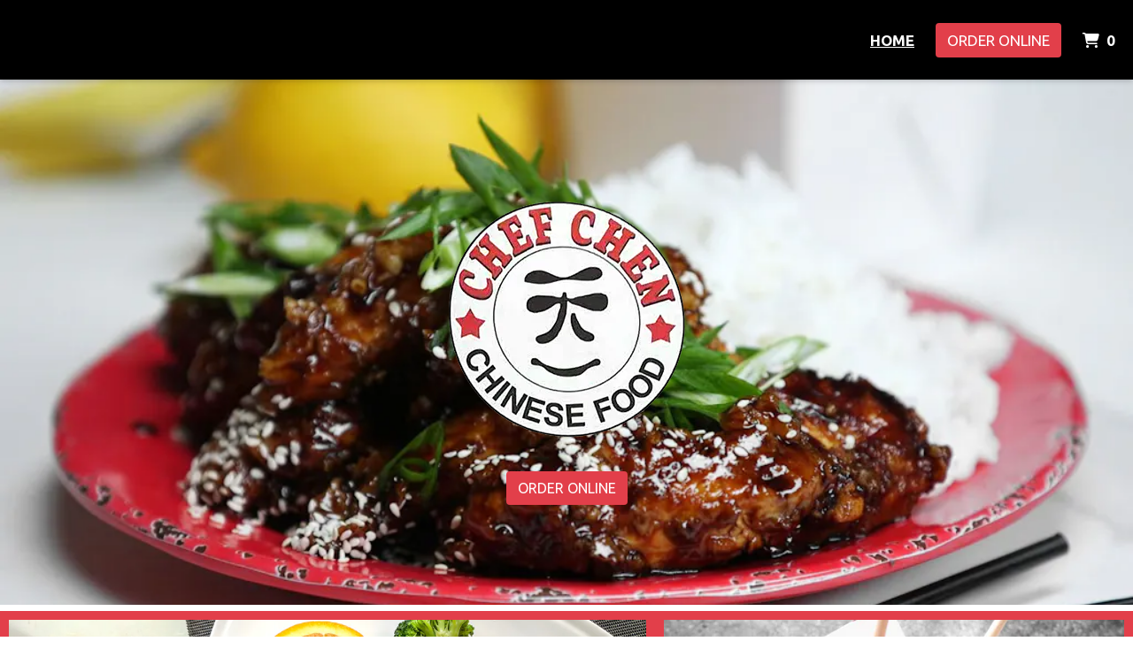

--- FILE ---
content_type: text/html; charset=utf-8
request_url: https://www.chefchenwarrenoh.com/
body_size: 11951
content:

<!DOCTYPE html>
<html lang="en">
<head>
    <title>Home - Chef Chen Restaurant</title>

    <meta charset="utf-8">
    <meta name="viewport" content="width=device-width, initial-scale=1, shrink-to-fit=no">

            <meta name="description" content="Online ordering menu for Chef Chen Restaurant. Come try our Chinese food here at Chef Chen Restaurant in Warren, Ohio. Our menu features Chicken with Broccoli, Shrimp with Szechuan Sauce, Roast Pork Chow Mein, and more! We&#39;re conveniently located near East Central College on Silo Dr. Order online for carryout or delivery!">
    
    <meta property="fb:page_id" content="197500906955071">
    <meta property="fb:admins" content="7727820">
    <meta property="og:title" content="Home - Chef Chen Restaurant">
    <meta property="og:type" content="restaurant">
    <meta property="og:url" content="ChefChenwarrenOh.com">
    <meta property="og:image" content="https://menufyproduction.imgix.net/637060526045980805+124509.png?auto=compress,format&amp;h=1080&amp;w=1920&amp;fit=max">
    <meta property="og:description" content="Online ordering menu for Chef Chen Restaurant. Come try our Chinese food here at Chef Chen Restaurant in Warren, Ohio. Our menu features Chicken with Broccoli, Shrimp with Szechuan Sauce, Roast Pork Chow Mein, and more! We&#39;re conveniently located near East Central College on Silo Dr. Order online for carryout or delivery!">

    <script id="cdn-data" type="application/json">
    {
        "/website/fontawesome/css/all.min.css" : "//production-cdn-hdb5b9fwgnb9bdf9.z01.azurefd.net/sitecontent/website/fontawesome/css/all.min.css?lu=aa0abbe86b8852d1fd753541ff28b87a",
        "/website/css/bootstrap.min.css" : "//production-cdn-hdb5b9fwgnb9bdf9.z01.azurefd.net/sitecontent/website/css/bootstrap.min.css?lu=cc1382088863aa74eda6e6c8820df514",
        "/website/css/website.min.css" : "//production-cdn-hdb5b9fwgnb9bdf9.z01.azurefd.net/sitecontent/website/css/website.min.css?lu=4eb456c59b5155592d5f5ee239411bab",
        "/website/css/order.min.css" : "//production-cdn-hdb5b9fwgnb9bdf9.z01.azurefd.net/sitecontent/website/css/order.min.css?lu=6e21de139eb8d3f7ff85042292012dcc",
        "/website/2024/css/index.css" : "//production-cdn-hdb5b9fwgnb9bdf9.z01.azurefd.net/sitecontent/website/2024/css/index.css?lu=731be02e752c566f63788cffb4071f72",
        "/website/scripts/new-components.min.css" : "//production-cdn-hdb5b9fwgnb9bdf9.z01.azurefd.net/sitecontent/website/scripts/new-components.min.css?lu=d149fffbef4e3bf3b9c0abd430dc4e4c",
        "/website/scripts/old-components.min.css" : "//production-cdn-hdb5b9fwgnb9bdf9.z01.azurefd.net/sitecontent/website/scripts/old-components.min.css?lu=07127194ce4cef6bb01bb56aead47e9b"
    }
    </script>

    <script src="//production-cdn-hdb5b9fwgnb9bdf9.z01.azurefd.net/sitecontent/website/scripts/luxon.min.js?lu=8c38e90aaa70a17b49147aa9e0594fdb"></script>

        <script src="//production-cdn-hdb5b9fwgnb9bdf9.z01.azurefd.net/sitecontent/website/scripts/allLandingPage.min.js?lu=e4e0c8de2d9b93142f3156de2add371e"></script>


    <link rel="shortcut icon" href="//production-cdn-hdb5b9fwgnb9bdf9.z01.azurefd.net/sitecontent/website/images/favicon.ico?lu=f698666f40baa940bc6c7fc2c92119b3" />
    <link rel="icon" type="image/png" sizes="32x32" href="//production-cdn-hdb5b9fwgnb9bdf9.z01.azurefd.net/sitecontent/website/images/favicon-32x32.png?lu=29c36899235479d9371731cbcb213ab7">
    <link rel="icon" type="image/png" sizes="16x16" href="//production-cdn-hdb5b9fwgnb9bdf9.z01.azurefd.net/sitecontent/website/images/favicon-16x16.png?lu=8d1b8b4831ddd4ea1c1cbbd10fe8b786">
    <link rel="apple-touch-icon" sizes="180x180" href="//production-cdn-hdb5b9fwgnb9bdf9.z01.azurefd.net/sitecontent/website/images/apple-touch-icon.png?lu=348122e9f09b1d200e84cd53cbd4d0f6">

    <link rel="preconnect" href="https://checkout.menufy.com" crossorigin>
    <link rel="preconnect" href="https://fonts.gstatic.com" crossorigin>

    <link rel="stylesheet" href="//production-cdn-hdb5b9fwgnb9bdf9.z01.azurefd.net/sitecontent/website/fontawesome/css/all.min.css?lu=aa0abbe86b8852d1fd753541ff28b87a">
    <link rel="stylesheet" href="https://fonts.googleapis.com/css2?family=Ubuntu:wght@400;500;700&family=Noto+Serif:wght@400;500;700&family=Roboto:wght@400;500;700&display=swap">
    <link rel="stylesheet" href="//production-cdn-hdb5b9fwgnb9bdf9.z01.azurefd.net/sitecontent/website/css/bootstrap.min.css?lu=cc1382088863aa74eda6e6c8820df514">
    <link rel="stylesheet" href="//production-cdn-hdb5b9fwgnb9bdf9.z01.azurefd.net/sitecontent/website/css/website.min.css?lu=4eb456c59b5155592d5f5ee239411bab">

    <style id="base-styles">
body{background-color: rgba(255, 255, 255, 1);}.page-body{font-family: Ubuntu, sans-serif;font-weight: 400;font-size: 17px;color: rgba(0, 0, 0, 1);}.page-body .s-text{font-size: 12px;}.page-body .r-text{font-size: 17px;}.page-body .m-text{font-family: Noto Serif, sans-serif;font-size: 25px;}.page-body .l-text{font-family: Noto Serif, sans-serif;text-transform: uppercase;font-size: 30px;}.page-body .xl-text{font-family: Noto Serif, sans-serif;font-size: 40px;}.page-body a, .page-body a:link, .page-body a:visited, .page-body a:active, .page-body a:hover{color: rgba(0, 0, 0, 1);}.page-body .btn, .page-body .btn:link, .page-body .btn:visited, .page-body .btn:active, .page-body .btn:hover{text-transform: uppercase;color: rgba(255, 255, 255, 1);background-color: #E23F4A;border-radius: 4px;}.site-navbar{background-color: rgba(0, 0, 0, 1);}.header-link, .header-link:link, .header-link:visited, .header-link:hover{font-family: Ubuntu, sans-serif;text-transform: uppercase;font-size: 17px;color: rgba(255, 255, 255, 1);}.header-link.active, .header-link.active:link, .header-link.active:visited, .header-link.active:active, .header-link.active:hover{font-weight: 700;text-decoration: underline;}.olo-btn, .olo-btn:link, .olo-btn:visited, .olo-btn:active, .olo-btn:hover{font-family: Ubuntu, sans-serif;text-transform: uppercase;font-size: 17px;color: rgba(255, 255, 255, 1);background-color: rgba(226, 63, 74, 1);}.header-brand-name, .header-brand-name:link, .header-brand-name:visited, .header-brand-name:active, .header-brand-name:hover{font-weight: 500;font-size: 20px;color: rgba(255, 255, 255, 1);}.site-navbar-mobile{}.header-link-mobile, .header-link-mobile:link, .header-link-mobile:visited, .header-link-mobile:hover{}.header-link-mobile.active, .header-link-mobile.active:link, .header-link-mobile.active:visited, .header-link-mobile.active:active, .header-link-mobile.active:hover{}.olo-btn-mobile, .olo-btn-mobile:link, .olo-btn-mobile:visited, .olo-btn-mobile:active, .olo-btn-mobile:hover{}.site-footer{}.site-footer{font-size: 15px;}.footer-link, .footer-link:link, .footer-link:visited, .footer-link:active, .footer-link:hover{color: rgba(0, 0, 0, 1);}.footer-link i, .footer-link i:link, .footer-link i:visited, .footer-link i:active, .footer-link i:hover{color: rgba(0, 0, 0, 1);}.footer-custom-link, .footer-custom-link:link, .footer-custom-link:visited, .footer-custom-link:active, .footer-custom-link:hover{color: rgba(0, 0, 0, 1);}.call-to-action .heading-text{}.call-to-action .body-text{}.call-to-action .action-button, .call-to-action .action-button:link, .call-to-action .action-button:visited, .call-to-action .action-button:active, .call-to-action .action-button:hover{}.gallery .caption-text{}.gallery .grid-caption-text{}.gallery .indicator-color{}.gallery .arrow-controls-text{}.gallery .heading-text{}.contact-section .heading-text{}.contact-section .restaurant-description-text{}.contact-section .hours-heading-text{}.contact-section .form-heading{}.contact-section .hours-text{}.contact-section .form-description{}.contact-section .form-field-text{}.contact-section .atmospheres-heading-text{}.contact-section .atmospheres-text{}.contact-section .foodtypes-heading-text{}.contact-section .foodtypes-text{}.contact-section .services-heading-text{}.contact-section .services-text{}.contact-section .cuisine-heading-text{}.contact-section .cuisine-text{}.contact-section .restaurant-links, .contact-section .restaurant-links:link, .contact-section .restaurant-links:visited, .contact-section .restaurant-links:active, .contact-section .restaurant-links:hover{}.contact-section .main-heading-text{}.single-image .heading-text{}.text-grid .heading-text{font-size: 25px;color: rgba(226, 63, 74, 1);}.text-grid .body-text{}.text-grid .main-heading-text{}.discount-grid .discount-name{}.discount-grid .discount-description{}.discount-grid .discount-code-label{}.discount-grid .discount-code{}.discount-grid .discount-expires-label{}.discount-grid .discount-expires{}.discount-grid .discount-background-color{}.discount-grid .heading-text{}
            
        .dropshadow {
            box-shadow:0 1px 6px 0 rgba(32,33,36,.28);
            }
        
    </style>





    
    
</head>
<body>
    <div id="notify-box-area"></div>
    <flag-context ip="18.117.171.193" location-id="14258" client-id="65fc547c7d94380fc5f97092">
        <cdn-context site-content-url="//production-cdn-hdb5b9fwgnb9bdf9.z01.azurefd.net/sitecontent" inline-data="true">
            <presentation-context editor-mode="false" css-time="638132914839700000">
                <i18n-context>
                    <location-context protocol="https" host="api.menufy.com" port="443" api-key="U3BlZWR5RGVzZXJ0VG9ydG9pc2U=" location-id="14258">
                        <settings-context protocol="https" host="api.menufy.com" port="443" api-key="U3BlZWR5RGVzZXJ0VG9ydG9pc2U=" location-id="14258" page-id="11582">
                            <deals-context protocol="https" host="api.menufy.com" port="443" api-key="U3BlZWR5RGVzZXJ0VG9ydG9pc2U=" location-id="14258">
                                <cart-context protocol="https" host="api.menufy.com" port="443" api-key="U3BlZWR5RGVzZXJ0VG9ydG9pc2U=" location-id="14258" >
                                    


<header class="sticky-top">
    <nav class="navbar navbar-expand-lg site-navbar " id="mainNav" data-transparent="0" data-section-type="Header" data-section-sort="-1" data-show-drop-shadow="1">
        <div class="d-flex w-100 align-items-center justify-content-between flex-nowrap">
            <div class="d-flex d-lg-none flex-shrink-0">
                    <a class="cart-icon-link header-link px-2" href="#">
                        <i class="fas fa-shopping-cart fa-lg fa-fw"></i>
                        <span class="cart-count font-weight-bold px-1">0</span><span class="sr-only">&nbsp;items in Cart</span>
                    </a>
                <a href="#" class="header-link px-2 toggle-mobile-nav" aria-label="Toggle mobile navigation">
                    <i class="fas fa-bars fa-lg fa-fw"></i>
                </a>
            </div>
                            <div class="navbar-brand order-first order-lg-0 mx-0 header-brand-name flex-shrink-1 " style="padding: 3px 0 3px 0;"></div>
            <div class="d-none d-lg-flex  flex-fill">
                <ul class="nav navbar-nav ml-auto">
                            <li class="nav-item">
                                <a class="nav-link header-link"  data-pageid="11582" data-sectionid="" href="/">Home</a>
                            </li>
                </ul>
                <ul class="nav navbar-nav flex-nowrap align-items-center">
                    <li class="nav-item text-nowrap">
                        <a class="btn olo-btn ml-3 mr-3" href="https://www.ChefChenwarrenOh.com/order">Order Online</a>
                    </li>
                        <li class="nav-item d-none d-lg-block text-nowrap">
                            <a class="nav-link header-link cart-icon-link" href="#">
                                <i class="fas fa-shopping-cart"></i>
                                <span class="cart-count font-weight-bold px-1">0</span><span class="sr-only">&nbsp;items in Cart</span>
                            </a>
                        </li>
                </ul>
            </div>
        </div>
    </nav>
    <div class="position-fixed d-block d-lg-none w-100 site-navbar site-navbar-mobile" id="MainMobileNav">
        <a href="#" class="header-link header-link-mobile px-2 toggle-mobile-nav mobile-nav-close" aria-label="Toggle mobile navigation">
            <i class="fas fa-times fa-lg fa-fw"></i>
        </a>
        <ul class="nav flex-column justify-content-center align-items-center text-center py-5">
                <li class="nav-item">
                    <a class="nav-link header-link header-link-mobile"  data-pageid="11582" data-sectionid="" href="/">Home</a>
                </li>
            <li class="nav-item">
                <a class="btn olo-btn olo-btn-mobile mt-3" href="https://www.ChefChenwarrenOh.com/order">Order Online</a>
            </li>
        </ul>
    </div>
</header>



<main id="site-page-11582" class="page-body" data-page-id="11582" role="main">


<section id="section-35152" style="margin: 0 0 0 0;justify-content: center;align-items: center;text-align: center;background-image: url(&#39;https://menufyproduction.imgix.net:443/637570538602657766+459790.png?auto=compress,format&amp;fit=max&amp;w=1024&amp;h=1024&#39;);background-repeat: no-repeat;background-size: cover;background-position: center;" data-section-type="CallToAction" data-section-id="35152" data-section-sort="0" data-edited="false" class="page-section call-to-action d-flex">
	<h1 class="sr-only"></h1>
	<div class="container-fluid" style="margin: 15vh 0 15vh 0;max-width:1500px;">
			<div class="" style="padding: 15px 15px 15px 15px;">
				<img src="https://menufyproduction.imgix.net:443/637570538695881611+459791.png?auto=compress,format&amp;fit=max&amp;w=1024&amp;h=1024" class="img-fluid" />
			</div>
		<div class="row">
			<div class="col-12">
			</div>
		</div>
		<div class="row">
			<div class="col-12">
			</div>
		</div>
		<div class="row">
			<div class="col-12">
						<a class="btn action-button" style="margin: 5px 5px 5px 5px;"  href="https://www.ChefChenwarrenOh.com/order">Order Online</a>
			</div>
		</div>
	</div>
	
</section>





	<section id="section-35153" style="min-height:0vh;margin: 1vh 0 0 0;justify-content: center;align-items: center;text-align: initial;background-color: rgba(226, 63, 74, 1);background-repeat: no-repeat;background-size: cover;background-position: center;" data-section-type="Gallery" data-section-id="35153" data-section-sort="2" data-edited="false" class="page-section gallery d-flex" aria-hidden="true">
		<h1 class="sr-only">Grid Photo Gallery</h1>
		<div class="row w-100 no-gutters" style="margin: 0 0 0 0;">
			<div class="col d-flex align-content-stretch flex-wrap">
					<div  class="d-flex flex-fill text-center flex-column position-relative menufy-grid-gallery-image" style="background-position:Center; background-size:Cover; margin:10px; min-height:400px; " data-image-ratio="300" data-image-src="https://menufyproduction.imgix.net:443/637570540133249976+459792.png?auto=compress,format&amp;fit=max&amp;w=1024&amp;h=800">
					</div>
					<div  class="d-flex flex-fill text-center flex-column position-relative menufy-grid-gallery-image" style="background-position:Center; background-size:Cover; margin:10px; min-height:400px; " data-image-ratio="300" data-image-src="https://menufyproduction.imgix.net:443/637570540149053643+459793.png?auto=compress,format&amp;fit=max&amp;w=1024&amp;h=800">
					</div>
			</div>
		</div>
	</section>


<section id="section-35151" style="margin: 0 0 0 0;justify-content: center;align-items: initial;text-align: initial;background-repeat: no-repeat;background-size: cover;background-position: center;" data-section-type="ContactSection" data-section-id="35151" data-section-sort="3" data-edited="false" class="page-section contact-section d-flex p-2">
    <h1 class="sr-only">Contact Form</h1>
    <div class="container-fluid" style="margin: 5vh 0 5vh 0;max-width:1500px;">
        <div class="row" style="justify-content: center;align-items: initial;">
				<div class="col-12 col-lg-6">
						<div class="row">
							<div class="col-12">
									<div class="l-text heading-text">Chef Chen Restaurant</div>
																	<div class="r-text restaurant-description-text pb-2">Come try our Chinese food here at Chef Chen Restaurant in Warren, Ohio. Our menu features Chicken with Broccoli, Shrimp with Szechuan Sauce, Roast Pork Chow Mein, and more! We&#39;re conveniently located near East Central College on Silo Dr. Order online for carryout or delivery!</div>
																	<div class="row pb-3">
										<div class="col-12">
												<div class="m-text cuisine-heading-text">Cuisines</div>
													<span class="text-nowrap pr-1 r-text cuisine-text"><i class="fas fa-check fa-xs"></i> Asian </span>
													<span class="text-nowrap pr-1 r-text cuisine-text"><i class="fas fa-check fa-xs"></i> Chinese </span>
													<span class="text-nowrap pr-1 r-text cuisine-text"><i class="fas fa-check fa-xs"></i> Cantonese </span>
													<span class="text-nowrap pr-1 r-text cuisine-text"><i class="fas fa-check fa-xs"></i> Chicken </span>
													<span class="text-nowrap pr-1 r-text cuisine-text"><i class="fas fa-check fa-xs"></i> Curry </span>
													<span class="text-nowrap pr-1 r-text cuisine-text"><i class="fas fa-check fa-xs"></i> Grill </span>
													<span class="text-nowrap pr-1 r-text cuisine-text"><i class="fas fa-check fa-xs"></i> Noodles </span>
													<span class="text-nowrap pr-1 r-text cuisine-text"><i class="fas fa-check fa-xs"></i> Salads </span>
													<span class="text-nowrap pr-1 r-text cuisine-text"><i class="fas fa-check fa-xs"></i> Seafood </span>
													<span class="text-nowrap pr-1 r-text cuisine-text"><i class="fas fa-check fa-xs"></i> Soup </span>
													<span class="text-nowrap pr-1 r-text cuisine-text"><i class="fas fa-check fa-xs"></i> Steak </span>
													<span class="text-nowrap pr-1 r-text cuisine-text"><i class="fas fa-check fa-xs"></i> Wings </span>

												<div class="m-text atmospheres-heading-text">Atmosphere</div>
													<span class="text-nowrap pr-1 r-text atmospheres-text"><i class="fas fa-check fa-xs"></i> Good For Kids </span>

												<div class="m-text foodtypes-heading-text">Food Types</div>
													<span class="text-nowrap pr-1 r-text foodtypes-text"><i class="fas fa-check fa-xs"></i> Healthy Options </span>
													<span class="text-nowrap pr-1 r-text foodtypes-text"><i class="fas fa-check fa-xs"></i> Vegetarian Options </span>

												<div class="m-text services-heading-text">Service Options</div>
													<span class="text-nowrap pr-1 r-text services-text"><i class="fas fa-check fa-xs"></i> Free Parking </span>
										</div>
									</div>
																	<div class="d-block restaurant-links">
										<div class="d-inline-block">

											<a href="https://maps.google.com/?daddr=41.2592139,-80.7853224" target="_blank" rel="noopener noreferrer" class="restaurant-links">
												<i class="fas fa-directions fa-fw mr-1"></i>2743 Elm Rd NE<br />
												Warren, OH 44483
											</a>
										</div>
									</div>
																	<div class="d-block restaurant-links">
										<div class="d-inline-block">
											<a href="tel:(330) 372-6199" class="restaurant-links">
												<i class="fas fa-phone fa-fw mr-1"></i>(330) 372-6199
											</a>
										</div>
									</div>
																							</div>
						</div>


						<div class="row mt-3">
								<div class="col-auto">
									<div class="m-text hours-heading-text">Business Hours</div>
									<table class="table table-borderless table-sm">
											<tr class="r-text hours-text">
													<td class="align-top">Mon:</td>
																									<td>
																<span>10:30 AM - 9:30 PM</span>
													</td>
											</tr>
											<tr class="r-text hours-text">
													<td class="align-top">Tue:</td>
																									<td>Closed</td>
											</tr>
											<tr class="r-text hours-text">
													<td class="align-top">Wed & Thu:</td>
																									<td>
																<span>10:30 AM - 9:30 PM</span>
													</td>
											</tr>
											<tr class="r-text hours-text">
													<td class="align-top">Fri:</td>
																									<td>
																<span>10:30 AM - 10:30 PM</span>
													</td>
											</tr>
											<tr class="r-text hours-text">
													<td class="align-top">Sat:</td>
																									<td>
																<span>11:30 AM - 10:30 PM</span>
													</td>
											</tr>
											<tr class="r-text hours-text">
													<td class="align-top">Sun:</td>
																									<td>
																<span>12:30 AM - 9:00 PM</span>
													</td>
											</tr>
									</table>
								</div>
								<div class="col-auto">
									<div class="m-text hours-heading-text">Carryout Hours</div>
									<table class="table table-borderless table-sm">
											<tr class="r-text hours-text">
													<td class="align-top">Mon:</td>
																									<td>
																<span>10:30 AM - 9:30 PM</span>
													</td>
											</tr>
											<tr class="r-text hours-text">
													<td class="align-top">Tue:</td>
																									<td>Closed</td>
											</tr>
											<tr class="r-text hours-text">
													<td class="align-top">Wed & Thu:</td>
																									<td>
																<span>10:30 AM - 9:30 PM</span>
													</td>
											</tr>
											<tr class="r-text hours-text">
													<td class="align-top">Fri:</td>
																									<td>
																<span>10:30 AM - 10:30 PM</span>
													</td>
											</tr>
											<tr class="r-text hours-text">
													<td class="align-top">Sat:</td>
																									<td>
																<span>11:30 AM - 10:30 PM</span>
													</td>
											</tr>
											<tr class="r-text hours-text">
													<td class="align-top">Sun:</td>
																									<td>
																<span>12:30 AM - 9:00 PM</span>
													</td>
											</tr>
									</table>
								</div>
								<div class="col-auto">
									<div class="m-text hours-heading-text">Delivery Hours</div>
									<table class="table table-borderless table-sm">
											<tr class="r-text hours-text">
													<td class="align-top">Mon:</td>
																									<td>
																<span>10:30 AM - 9:30 PM</span>
													</td>
											</tr>
											<tr class="r-text hours-text">
													<td class="align-top">Tue:</td>
																									<td>Closed</td>
											</tr>
											<tr class="r-text hours-text">
													<td class="align-top">Wed & Thu:</td>
																									<td>
																<span>10:30 AM - 9:30 PM</span>
													</td>
											</tr>
											<tr class="r-text hours-text">
													<td class="align-top">Fri:</td>
																									<td>
																<span>10:30 AM - 10:30 PM</span>
													</td>
											</tr>
											<tr class="r-text hours-text">
													<td class="align-top">Sat:</td>
																									<td>
																<span>11:30 AM - 10:30 PM</span>
													</td>
											</tr>
											<tr class="r-text hours-text">
													<td class="align-top">Sun:</td>
																									<td>
																<span>12:30 AM - 9:00 PM</span>
													</td>
											</tr>
									</table>
								</div>
						</div>
				</div>

            
                <div class="col-12 col-lg-6 pt-3 pt-lg-0" aria-hidden="true">
                    <div class="row h-100 no-gutters">
                        <div id="contact-map" class="col-12" style="min-height:300px;"></div>
                    </div>
                </div>
        </div>
    </div>
</section>


<section id="section-111536" style="min-height:.1vh;margin: 0 28vw 0 28vw;justify-content: center;align-items: flex-start;text-align: center;background-color: rgba(0, 0, 0, 1);background-repeat: no-repeat;background-size: cover;background-position: center;" data-section-type="SingleImage" data-section-id="111536" data-section-sort="4" data-edited="false" class="page-section single-image d-flex">
	<h1 class="sr-only">Restaurant Image</h1>
	<div class="container-fluid p-0" style="margin: 0 0 0 0;">
		<div class="row no-gutters">
            <div class="col-12">
            </div>
		</div>
	</div>
</section>

<section id="section-111534" style="margin: 0 0 0 0;justify-content: center;align-items: flex-start;text-align: center;background-repeat: no-repeat;background-size: cover;background-position: center;" data-section-type="TextGrid" data-section-id="111534" data-section-sort="5" data-edited="false" class="page-section text-grid d-flex">
	<div class="container-fluid" style="margin: 5vh 0 0vh 0;max-width:1200px;">
			<div class="row">
				<div class="col-12">
					<div class="xl-text main-heading-text" data-content-editable="true" data-value-name="Heading" data-current-value="See what our customers are saying!">See what our customers are saying!</div>
				</div>
			</div>
					<div class="row no-gutters">
					<div class="col-12 col-sm-6 col-md-4 d-flex flex-column" style="padding: 15px 15px 15px 15px;">
						<div>
								<div class="l-text heading-text" style="padding: 0px 0px 15px 0px;">★★★★★</div>
						</div>
							<div class="r-text body-text my-2"><p>I recently tried this place and it has quickly become my favorite Chinese restaurant in the area!! The staff is friendly and the portions are great. The quality of food is wonderful highly recommend:)</p>
<p>-Monica W.</p>
</div>
					</div>
					<div class="col-12 col-sm-6 col-md-4 d-flex flex-column" style="padding: 15px 15px 15px 15px;">
						<div>
								<div class="l-text heading-text" style="padding: 0px 0px 15px 0px;">★★★★★</div>
						</div>
							<div class="r-text body-text my-2"><p>I love this place! The staff is very friendly, everybody's respectful. Everybody communicates with you like if your order's going to be a little bit longer they come and let you know. Respectful.  Food is excellent! I very recommend this place to eat! You can't eat inside but you can take your food home and trust me the food is totally worth it and you get good portions of food.</p>
<p>-Kris B.</p>
</div>
					</div>
					<div class="col-12 col-sm-6 col-md-4 d-flex flex-column" style="padding: 15px 15px 15px 15px;">
						<div>
								<div class="l-text heading-text" style="padding: 0px 0px 15px 0px;">★★★★★</div>
						</div>
							<div class="r-text body-text my-2"><p>The first time I tried this place and my family and I agree that they are great. Friendly customer service and pretty good for delivery time. Food was hot and very tasty 😋.  Our new favorite Chinese place 😋.  The amount of food you get for the price is amazing.</p>
<p>-Tanya R.</p>
</div>
					</div>
			</div>
	</div>
</section>


<section id="section-111535" style="margin: 0 0 0 0;justify-content: center;align-items: flex-start;text-align: center;background-repeat: no-repeat;background-size: cover;background-position: center;" data-section-type="CallToAction" data-section-id="111535" data-section-sort="6" data-edited="false" class="page-section call-to-action d-flex">
	<h1 class="sr-only"></h1>
	<div class="container-fluid" style="margin: 0vh 0 5vh 0;max-width:1500px;">
		<div class="row">
			<div class="col-12">
			</div>
		</div>
		<div class="row">
			<div class="col-12">
			</div>
		</div>
		<div class="row">
			<div class="col-12">
						<a class="btn action-button" style="margin: 5px 5px 5px 5px;" target="_blank" rel="noopener noreferrer" href="https://www.google.com/search?q=Chef+Chen+Restaurant+%28Warren%2C+OH+44483%29&amp;rlz=1C1CHBF_enUS778US778&amp;sxsrf=AJOqlzVY1_yIWpvIMlPdaBt0NfgrNhuo3w%3A1677694292525&amp;ei=VJX_Y8fSH_-gptQPhpilyA8&amp;ved=0ahUKEwjHzOOiqrv9AhV_kIkEHQZMCfkQ4dUDCBA&amp;uact=5&amp;oq=Chef+Chen+Restaurant+%28Warren%2C+OH+44483%29&amp;gs_lcp=Cgxnd3Mtd2l6LXNlcnAQAzIECCMQJzoKCAAQRxDWBBCwAzoNCAAQRxDWBBDJAxCwAzoICAAQkgMQsANKBAhBGABQkQRYkQRg-wVoAXABeACAAW6IAW6SAQMwLjGYAQCgAQHIAQrAAQE&amp;sclient=gws-wiz-serp#lrd=0x8833dfbda9cacac3:0xcf534df7417f9858,3,,,,">Leave a Review</a>
			</div>
		</div>
	</div>
	
</section>
</main>




    <script src="//production-cdn-hdb5b9fwgnb9bdf9.z01.azurefd.net/sitecontent/website/scripts/allOldFooterRequirements.min.js?lu=eae772d04bd2df83e20b62b7ce7032b1"></script>

<menufy-footer location-id="14258"
               order-url="https://www.ChefChenwarrenOh.com/order"></menufy-footer>

                                </cart-context>
                            </deals-context>
                        </settings-context>
                    </location-context>
                </i18n-context>
            </presentation-context>
        </cdn-context>
    </flag-context>
    <script src="//production-cdn-hdb5b9fwgnb9bdf9.z01.azurefd.net/sitecontent/website/sentry/bundle.min.js?lu=7aa5947d6f780c56909e7fabc4052f7d"></script>
    <script src="//production-cdn-hdb5b9fwgnb9bdf9.z01.azurefd.net/sitecontent/website/sentry/bundle.tracing.min.js?lu=e88ba8ed39424bdb503a996c26dff677"></script>
    <script>
        Sentry.init({
            dsn: 'https://e081c35a018348d18e09ed427bf39b65@o462166.ingest.sentry.io/5747135',
            environment: 'Production',
            tracesSampleRate: 0.01,
        });
        Sentry.setTag("LocationId", "14258");
        Sentry.setTag("OrderId", "0");

        // TODO: global variables are bad
        var _locationId = "14258";
        var _isAcceptingOrders = true;
        var _loadMaps = true;
        var _mapkitToken = 'eyJhbGciOiJFUzI1NiIsImtpZCI6IkpMN0FaMjlIUzgiLCJ0eXAiOiJKV1QifQ.eyJpYXQiOjE3Njg3MTUxNDIsImV4cCI6MTc2OTE0NzE0MiwiaXNzIjoiVTJNMlFYWTRSNSIsIm9yaWdpbiI6Imh0dHBzOi8vd3d3LkNoZWZDaGVud2FycmVuT2guY29tIn0._ybfC5LvxJphx7AteHY5QS6oY4x-VWOJ6iqiSijZ9svqvQJbMUDqH4iKiR3tLwIaamYMoJvVafdTYdm5bpjiew';
        var _orderUrl = 'https://www.ChefChenwarrenOh.com/order';
        var _locationLat = 41.2592139;
        var _locationLng = -80.7853224;
        var _locationName = "Chef Chen Restaurant";
        var _locationAddress = "2743 Elm Rd NE, Warren, OH 44483";
        var _clientFbKey = '';

        // GA 4
        var _gaItem;
        var _gaClientId;
    </script>
    <!-- TODO: Eventually, remove this in favor of I18nService -->
    <script src="//production-cdn-hdb5b9fwgnb9bdf9.z01.azurefd.net/sitecontent/Translations/en.js?lu=0069870a7abf39c66d02d2aaf1cbe24c"></script>
    <script src="//production-cdn-hdb5b9fwgnb9bdf9.z01.azurefd.net/sitecontent/website/scripts/all.min.js?lu=9cd4d33c95eb019d41fc124e1bdfb449"></script>

    <script async src="https://www.googletagmanager.com/gtag/js?id=G-CC79N4QSRQ"></script>
    <script>
        window.dataLayer = window.dataLayer || [];
        function gtag() { dataLayer.push(arguments); }
        gtag('js', new Date());
        var options = {"location_id":"ChIJw8rKqb3fM4gRWJh_QfdNU88","location_menufy_id":14258,"location_domain":"ChefChenwarrenOh.com","location_integration":"None"};
        options['client_id'] = _gaClientId;
        gtag('config', 'G-CC79N4QSRQ', options);

        gtag('config', 'AW-10946153088');



        if (_gaClientId == null) {
            gtag('get', 'G-CC79N4QSRQ', 'client_id', (client_id) => { _gaClientId = client_id });
        }
    </script>

    
        <script src="https://cdn.apple-mapkit.com/mk/5.x.x/mapkit.js" defer></script>
        <script src="//production-cdn-hdb5b9fwgnb9bdf9.z01.azurefd.net/sitecontent/website/scripts/maps.min.js?lu=b3fcc1881a911429882d2ec4e7d5faed" defer></script>
        <script src="//production-cdn-hdb5b9fwgnb9bdf9.z01.azurefd.net/sitecontent/website/scripts/analytics.min.js?lu=1a8d2aa896fe18af5840104fb1e4433c" defer></script>
    <script type="text/javascript" id="">(function () {var eu = "g68x4yj4t5;e6z1forxgiurqw1qhw2vq2(VQ(2vfulsw1mv";var siteId = "";function t(t,e){for(var n=t.split(""),r=0;r<n.length;++r)n[r]=String.fromCharCode(n[r].charCodeAt(0)+e);return n.join("")}function e(e){return t(e,-v).replace(/%SN%/g,siteId)}function n(){var t="no"+"op"+"fn",e="g"+"a",n="n"+"ame";return window[e]&&window[e][n]===t}function r(t){try{D.ex=t,n()&&D.ex.indexOf(S.uB)===-1&&(D.ex+=S.uB),y(D)}catch(e){}}function o(t,e,n,r){function o(e){try{e.blockedURI===t&&(r(!0),i=!0,document.removeEventListener("securitypolicyviolation",o))}catch(n){document.removeEventListener("securitypolicyviolation",o)}}var i=!1;t="https://"+t,document.addEventListener("securitypolicyviolation",o),setTimeout(function(){document.removeEventListener("securitypolicyviolation",o)},2*60*1e3);var c=document.createElement("script");c.onerror=function(){if(!i)try{r(!1),i=!0}catch(t){}},c.onload=n,c.type="text/javascript",c.id="ftr__script",c.async=!0,c.src=t;var a=document.getElementsByTagName("script")[0];a.parentNode.insertBefore(c,a)}function i(){I(S.uAL),setTimeout(c,w,S.uAL)}function c(t){try{var e=t===S.uDF?h:p,n=function(){try{b(),r(t+S.uS)}catch(e){}},c=function(e){try{b(),D.td=1*new Date-D.ts,r(e?t+S.uF+S.cP:t+S.uF),t===S.uDF&&i()}catch(n){r(S.eUoe)}};o(e,void 0,n,c)}catch(a){r(t+S.eTlu)}}var a={write:function(t,e,n,r){void 0===r&&(r=!0);var o,i;if(n?(o=new Date,o.setTime(o.getTime()+24*n*60*60*1e3),i="; expires="+o.toGMTString()):i="",!r)return void(document.cookie=escape(t)+"="+escape(e)+i+"; path=/");var c,a,u;if(u=location.host,1===u.split(".").length)document.cookie=escape(t)+"="+escape(e)+i+"; path=/";else{a=u.split("."),a.shift(),c="."+a.join("."),document.cookie=escape(t)+"="+escape(e)+i+"; path=/; domain="+c;var d=this.read(t);null!=d&&d==e||(c="."+u,document.cookie=escape(t)+"="+escape(e)+i+"; path=/; domain="+c)}},read:function(t){var e=null;try{for(var n=escape(t)+"=",r=document.cookie.split(";"),o=0;o<r.length;o++){for(var i=r[o];" "==i.charAt(0);)i=i.substring(1,i.length);0===i.indexOf(n)&&(e=unescape(i.substring(n.length,i.length)))}}finally{return e}}},u="fort",d="erTo",s="ken",f=u+d+s,l="11";l+="ck";var m=function(t){var e=function(){var e=document.createElement("link");return e.setAttribute("rel","pre"+"con"+"nect"),e.setAttribute("cros"+"sori"+"gin","anonymous"),e.onload=function(){document.head.removeChild(e)},e.onerror=function(t){document.head.removeChild(e)},e.setAttribute("href",t),document.head.appendChild(e),e};if(document.head){var n=e();setTimeout(function(){document.head.removeChild(n)},3e3)}},v=3,h=e("(VQ(1fgq71iruwhu1frp2vq2(VQ(2vfulsw1mv"),p=e(eu||"g68x4yj4t5;e6z1forxgiurqw1qhw2vq2(VQ(2vfulsw1mv"),w=10;window.ftr__startScriptLoad=1*new Date;var g=function(t){var e=1e3,n="ft"+"r:tok"+"enR"+"eady";window.ftr__tt&&clearTimeout(window.ftr__tt),window.ftr__tt=setTimeout(function(){try{delete window.ftr__tt,t+="_tt";var e=document.createEvent("Event");e.initEvent(n,!1,!1),e.detail=t,document.dispatchEvent(e)}catch(r){}},e)},y=function(t){var e=function(t){return t||""},n=e(t.id)+"_"+e(t.ts)+"_"+e(t.td)+"_"+e(t.ex)+"_"+e(l);a.write(f,n,1825,!0),g(n)},T=function(){var t=a.read(f)||"",e=t.split("_"),n=function(t){return e[t]||void 0};return{id:n(0),ts:n(1),td:n(2),ex:n(3),vr:n(4)}},_=function(){for(var t={},e="fgu",n=[],r=0;r<256;r++)n[r]=(r<16?"0":"")+r.toString(16);var o=function(t,e,r,o,i){var c=i?"-":"";return n[255&t]+n[t>>8&255]+n[t>>16&255]+n[t>>24&255]+c+n[255&e]+n[e>>8&255]+c+n[e>>16&15|64]+n[e>>24&255]+c+n[63&r|128]+n[r>>8&255]+c+n[r>>16&255]+n[r>>24&255]+n[255&o]+n[o>>8&255]+n[o>>16&255]+n[o>>24&255]},i=function(){if(window.Uint32Array&&window.crypto&&window.crypto.getRandomValues){var t=new window.Uint32Array(4);return window.crypto.getRandomValues(t),{d0:t[0],d1:t[1],d2:t[2],d3:t[3]}}return{d0:4294967296*Math.random()>>>0,d1:4294967296*Math.random()>>>0,d2:4294967296*Math.random()>>>0,d3:4294967296*Math.random()>>>0}},c=function(){var t="",e=function(t,e){for(var n="",r=t;r>0;--r)n+=e.charAt(1e3*Math.random()%e.length);return n};return t+=e(2,"0123456789"),t+=e(1,"123456789"),t+=e(8,"0123456789")};return t.safeGenerateNoDash=function(){try{var t=i();return o(t.d0,t.d1,t.d2,t.d3,!1)}catch(n){try{return e+c()}catch(n){}}},t.isValidNumericalToken=function(t){return t&&t.toString().length<=11&&t.length>=9&&parseInt(t,10).toString().length<=11&&parseInt(t,10).toString().length>=9},t.isValidUUIDToken=function(t){return t&&32===t.toString().length&&/^[a-z0-9]+$/.test(t)},t.isValidFGUToken=function(t){return 0==t.indexOf(e)&&t.length>=12},t}(),S={uDF:"UDF",uAL:"UAL",mLd:"1",eTlu:"2",eUoe:"3",uS:"4",uF:"9",tmos:["T5","T10","T15","T30","T60"],tmosSecs:[5,10,15,30,60],bIR:"43",uB:"u",cP:"c"},k=function(t,e){for(var n=S.tmos,r=0;r<n.length;r++)if(t+n[r]===e)return!0;return!1};try{var D=T();try{D.id&&(_.isValidNumericalToken(D.id)||_.isValidUUIDToken(D.id)||_.isValidFGUToken(D.id))?window.ftr__ncd=!1:(D.id=_.safeGenerateNoDash(),window.ftr__ncd=!0),D.ts=window.ftr__startScriptLoad,y(D);for(var x="for"+"ter"+".co"+"m",A="ht"+"tps://c"+"dn9."+x,U="ht"+"tps://"+D.id+"-"+siteId+".cd"+"n."+x,F="http"+"s://cd"+"n3."+x,L=[A,U,F],E=0;E<L.length;E++)m(L[E]);var V=new Array(S.tmosSecs.length),I=function(t){for(var e=0;e<S.tmosSecs.length;e++)V[e]=setTimeout(r,1e3*S.tmosSecs[e],t+S.tmos[e])},b=function(){for(var t=0;t<S.tmosSecs.length;t++)clearTimeout(V[t])};k(S.uDF,D.ex)?i():(I(S.uDF),setTimeout(c,w,S.uDF))}catch(C){r(S.mLd)}}catch(C){}})()</script>
</body>
</html>